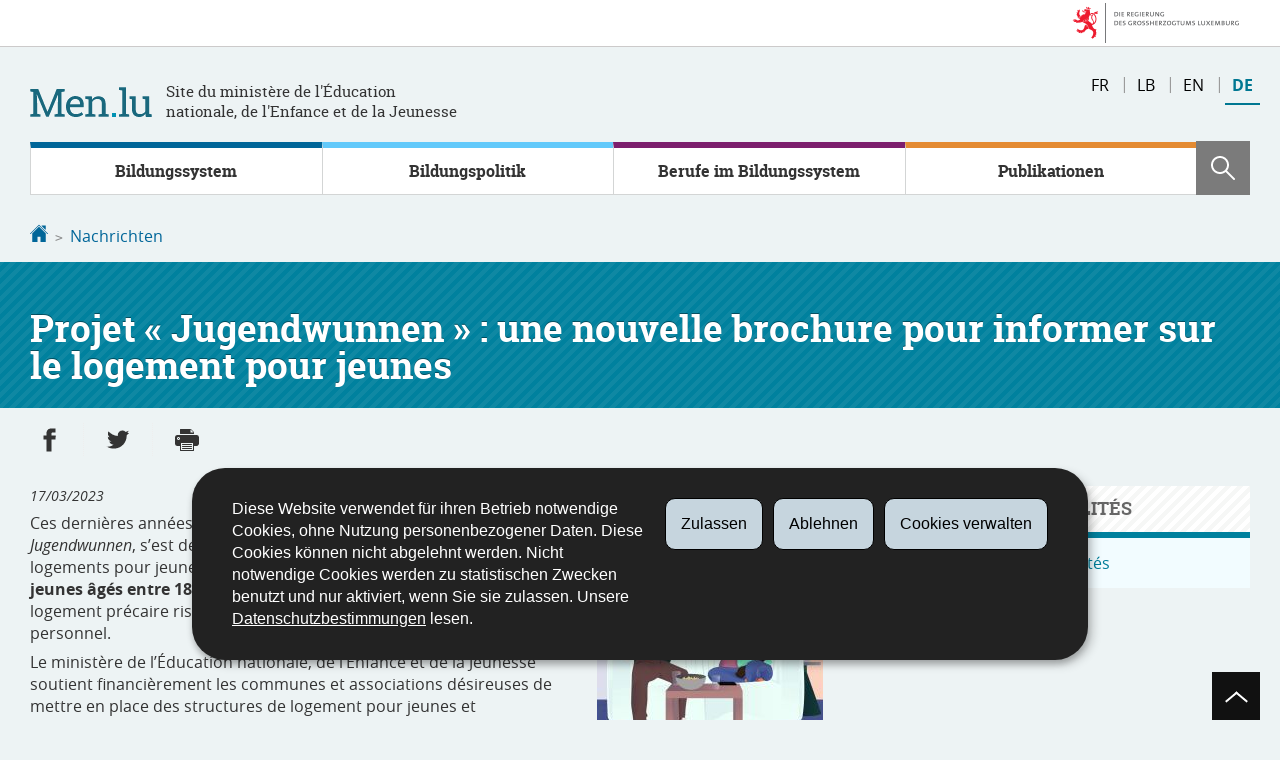

--- FILE ---
content_type: text/html; charset=utf-8
request_url: https://men.public.lu/de/actualites/communiques-conference-presse/2023/03/17-brochure-jugendwunnen.html
body_size: 11316
content:
<!doctype html>

    
        <!--[if IE 7]>
        <html dir="ltr" lang="de" class="no-js ie ie7 ie-lt8 ie-lt9"><![endif]-->
        <!--[if IE 8]>
        <html dir="ltr" lang="de" class="no-js ie ie8 ie-lt9"><![endif]-->
        <!--[if gte IE 9]>
        <html dir="ltr" lang="de" class="no-js ie"><![endif]-->
        <!--[if !IE]><!-->
        <html class="no-js" dir="ltr" lang="de"><!--<![endif]-->
        <head>
                    

            <meta charset="utf-8"/>

            


            

            
                <meta name="description" content="Ces dernières années, le logement pour jeunes, en luxembourgeois Jugendwunnen, 
s’est développé au Luxembourg. Actuellement, plus de 220 logements pour jeunes 
existent à travers le pays, pour accueillir des jeunes âgés entre 18 et 27 ans 
qui vivent dans une..."/>
            
            

            <script>(function(e){e.className=(e.className||"").replace(/\bno-js\b/,"js");})(document.documentElement);
            </script>
            <meta http-equiv="X-UA-Compatible" content="IE=edge"/>
            <meta name="viewport" content="width=device-width, initial-scale=1"/>

            
                <script>
                    function cookieExists (name) {
                        var cks = document.cookie.split(';');
                        for(var i = 0; i < cks.length; i++) {
                            if (cks[i].split('=')[0].trim() === name) {
                                return true;
                            }
                        }
                    }
                    if (!cookieExists('isPublicWebsite')) {
                        document.cookie = 'isPublicWebsite=true';
                    }
                </script>
            

            

            

            
    <title>Projet « Jugendwunnen » : une nouvelle brochure pour informer sur le logement 
pour jeunes - Nachrichten - Éducation nationale, Enfance et Jeunesse - 
Luxembourg</title>

            
            


    
        



            

            
    <!--[if gte IE 9]><!-->
    
        
    
<link rel="stylesheet" href="/etc.clientlibs/settings/wcm/designs/ctie/men/clientlibs/default.css" type="text/css">



    
    <!--<![endif]-->

    <!--[if lt IE 9]>
    <link rel="stylesheet" href="/etc.clientlibs/settings/wcm/designs/ctie/men/clientlibs/default/resources/css/ie.css"/>
    <![endif]-->

    
        <link rel="stylesheet" href="//cdn.public.lu/dam-assets/ctie/orejime/v1/css/main.css"/>
    

    

            <!-- Favicons declarations -->

    <link rel="apple-touch-icon" sizes="180x180" href="/etc.clientlibs/settings/wcm/designs/ctie/men/clientlibs/default/resources/img/favicons/apple-touch-icon-180x180.png"/>
    <link rel="icon" type="image/png" href="/etc.clientlibs/settings/wcm/designs/ctie/men/clientlibs/default/resources/img/favicons/favicon-32x32.png" sizes="32x32"/>
    <link rel="icon" type="image/png" href="/etc.clientlibs/settings/wcm/designs/ctie/men/clientlibs/default/resources/img/favicons/favicon-16x16.png" sizes="16x16"/>
    <link rel="manifest" href="/etc.clientlibs/settings/wcm/designs/ctie/men/clientlibs/default/resources/manifest.json"/>
    <link rel="icon" type="image/x-icon" href="/etc.clientlibs/settings/wcm/designs/ctie/men/clientlibs/default/resources/img/favicons/favicon.ico"/>
    <meta name="msapplication-config" content="/etc.clientlibs/settings/wcm/designs/ctie/men/clientlibs/default/resources/browserconfig.xml"/>
    <meta name="theme-color"/>

<!-- Favicons END -->

            
    



            

    <meta property="og:type" content="article"/>
    <meta property="og:title" content="Projet « Jugendwunnen » :  une nouvelle brochure pour informer sur le logement pour jeunes"/>
    <meta property="og:description" content="Ces dernières années, le logement pour jeunes, en luxembourgeois Jugendwunnen, 
s’est développé au Luxembourg. Actuellement, plus de 220 logements pour jeunes 
existent à travers le pays, pour accueillir des jeunes âgés entre 18 et 27 ans 
qui vivent dans une..."/>

    

    <meta property="og:url" content="http://men.public.lu/de/actualites/communiques-conference-presse/2023/03/17-brochure-jugendwunnen.html"/>

    
        <meta property="og:image" content="http://men.public.lu/dam-assets/pictures/actualit%C3%A9s/2023/brochure-jugendwunnen-photo-01-thumbnail.jpg/_jcr_content/renditions/thumb-xxhdpi.jpg"/>
        <meta property="og:image:type" content="image/png"/>
    
    
    
    
    

    

    <meta property="externalUrl" content="http://men.public.lu/de/actualites/communiques-conference-presse/2023/03/17-brochure-jugendwunnen.html"/>


    <meta property="twitter:card" content="summary"/>
    <meta property="twitter:title" content="Projet « Jugendwunnen » :  une nouvelle brochure pour informer sur le logement pour jeunes"/>
    <meta property="twitter:description" content="Ces dernières années, le logement pour jeunes, en luxembourgeois Jugendwunnen, 
s’est développé au Luxembourg. Actuellement, plus de 220 logements pour jeunes 
existent à travers le pays, pour accueillir des jeunes âgés entre 18 et 27 ans 
qui vivent dans une..."/>
    

    <meta property="twitter:url" content="http://men.public.lu/de/actualites/communiques-conference-presse/2023/03/17-brochure-jugendwunnen.html"/>

    
        <meta property="twitter:image" content="http://men.public.lu/dam-assets/pictures/actualit%C3%A9s/2023/brochure-jugendwunnen-photo-01-thumbnail.jpg/_jcr_content/renditions/thumb-xxhdpi.jpg"/>
    
    
    
    
    

    

    



            

            
                <script type="opt-in" data-type="application/javascript" data-name="adobedtm" data-src="//assets.adobedtm.com/990f8e50757a/d5c6f7f43ae3/launch-59c8c599c950.min.js" async="false"></script>
            
        </head>

        

    <body id="top">

        
        <div class="skiplinks">
<a href="#topnav">Zur Navigation</a>
<a href="#main">Zum Inhalt</a></div>
<div class="govbar" id="govbar">
        
                        <img class="govbar-logo" src="//cdn.public.lu/pictures/logos/gov/de/gov-light.png" alt="Die Regierung des Großherzogtums Luxemburg"/>
        
        
</div>


  
    
      
    
    
    




    
        
            
            


    

            
        
    


  





    
        <div class="page page--standard-news page--transversal page--actualites page--17-brochure-jugendwunnen ">
    


    
        
            <svg xmlns="http://www.w3.org/2000/svg" class="is-hidden iconset"><symbol viewBox="0 0 24 24" id="icon-hierarchy-1"><path d="M20.5 18c-.2-3.4-3-6-6.5-6h-2V5.9c1.4-.2 2.5-1.5 2.5-2.9 0-1.7-1.3-3-3-3s-3 1.3-3 3c0 1.5 1.1 2.7 2.5 2.9V12H9c-3.4 0-6.2 2.7-6.5 6-1.4.3-2.5 1.5-2.5 3 0 1.7 1.3 3 3 3s3-1.3 3-3c0-1.5-1.1-2.7-2.5-2.9C3.8 15.2 6.1 13 9 13h2v5.1c-1.4.2-2.5 1.5-2.5 2.9 0 1.7 1.3 3 3 3s3-1.3 3-3c0-1.5-1.1-2.7-2.5-2.9V13h2c2.9 0 5.2 2.2 5.5 5.1-1.4.2-2.5 1.4-2.5 2.9 0 1.7 1.3 3 3 3s3-1.3 3-3c0-1.5-1.1-2.7-2.5-3z"/></symbol><symbol viewBox="0 0 24 24" id="icon-home-1"><path d="M20.1 7.4c.1.1.2.1.4.1.3 0 .5-.2.5-.5V2.5c0-.3-.2-.5-.5-.5H16c-.2 0-.4.1-.5.3-.1.2 0 .4.1.5l4.5 4.6zM3 12.6V24h7v-7h4v7h7V12.6l-9-9z"/><path d="M23.9 12.7L12.4 1.1c-.2-.2-.5-.2-.7 0L.1 12.6c-.2.2-.2.5 0 .7.2.2.5.2.7 0L12 2.2l11.1 11.1c.2.2.5.2.7 0 .2-.1.3-.4.1-.6z"/></symbol><symbol viewBox="0 0 24 24" id="icon-search"><path d="M9 18c2.1 0 4.1-.7 5.6-2l7.7 7.7c.4.4 1 .4 1.4 0 .4-.4.4-1 0-1.4L16 14.6c1.2-1.5 2-3.5 2-5.6 0-5-4-9-9-9S0 4 0 9s4 9 9 9zM9 2c3.9 0 7 3.1 7 7s-3.1 7-7 7-7-3.1-7-7 3.1-7 7-7z" id="search-Filled_Icons"/></symbol><symbol viewBox="0 0 24 24" id="icon-cog"><path d="M23.5 10h-2.9c-.2-.8-.5-1.7-.8-2.3l2-2c.2-.2.2-.3.2-.4 0-.2 0-.3-.1-.4l-2.8-2.8c-.2-.2-.5-.2-.7 0l-2 2c-.7-.3-1.5-.6-2.3-.8V.5c-.1-.3-.3-.5-.6-.5h-3c-.3 0-.5.2-.5.5v2.9c-.8.2-1.7.4-2.3.7l-2-2c-.2-.2-.5-.2-.7 0L2.1 4.9c-.2.2-.2.5 0 .7l2 2c-.3.7-.5 1.6-.7 2.4H.5c-.3 0-.5.2-.5.5v3c0 .3.2.5.5.5h2.9c.2.8.5 1.7.8 2.3l-2 2c-.2.2-.2.3-.2.4 0 .2 0 .3.1.4l2.8 2.8c.2.2.5.2.7 0l2-2c.7.3 1.5.6 2.3.8v2.9c0 .3.2.5.5.5h3c.3 0 .5-.2.5-.5v-2.9c.8-.2 1.7-.5 2.3-.8l2 2c.2.2.5.2.7 0l2.8-2.8c.2-.2.2-.5 0-.7l-2-2c.3-.7.6-1.5.8-2.3h2.9c.3 0 .5-.2.5-.5v-3c.1-.4-.1-.6-.4-.6zM12 16c-2.2 0-4-1.8-4-4s1.8-4 4-4 4 1.8 4 4-1.8 4-4 4z" id="cog-Filled_Icons"/></symbol><symbol viewBox="0 0 24 24" id="icon-email"><g id="email-Filled_Icons"><path d="M22.7 5l-10.4 8.4c-.1.1-.2.1-.3.1-.1 0-.2 0-.3-.1L1.3 5c-.2.3-.3.6-.3 1v11c0 1.1.9 2 2 2h18c1.1 0 2-.9 2-2V6c0-.4-.1-.7-.3-1z"/><path d="M22 4.3c-.3-.2-.6-.3-1-.3H3c-.4 0-.7.1-1 .3l10 8.1 10-8.1z"/></g></symbol><symbol viewBox="0 0 24 24" id="icon-navigation-drawer-1"><path d="M2.8 6h18.5c.6 0 1-.4 1-1s-.4-1-1-1H2.8c-.5 0-1 .4-1 1s.5 1 1 1zM21.3 9H2.8c-.6 0-1 .4-1 1s.4 1 1 1h18.5c.6 0 1-.4 1-1s-.4-1-1-1zM21.3 14H2.8c-.6 0-1 .4-1 1s.4 1 1 1h18.5c.6 0 1-.4 1-1s-.4-1-1-1zM21.3 19H2.8c-.6 0-1 .4-1 1s.4 1 1 1h18.5c.6 0 1-.4 1-1s-.4-1-1-1z"/></symbol><symbol viewBox="0 0 24 24" id="icon-globe-2"><path d="M21.1 4.2c-.5 1.3-1.4 3.5-2.9 4.2-.1.1-.2.1-.3 0-1.1-.3-2.1.1-2.7.4.2.3.5.8.7 1.8.2.1.6 0 .8-.1.2-.1.4-.1.6.1 1.2 1.2-.4 2.8-1.3 3.8l-.5.5.1.1c.2.2.5.5.6.9 0 .3-.1.6-.4.8-.5.5-1 .8-1.4 1-.1 1.7-1.4 2.7-3.5 2.7-1 0-2-2.5-2-3 0-.4.2-.7.3-1 .1-.2.2-.4.2-.5 0-.2-.4-.7-.9-1.1-.1-.1-.1-.2-.1-.4 0-.4-.1-.7-.2-.9-.3-.2-.8-.2-1.5-.2h-.8c-1.6 0-2-1.6-2-2.5 0-.2 0-3.9 2.9-4.5 1.3-.3 2.2-.2 2.7.2.3.4.4.6.5.7.5.4 1.5.2 2.3 0 .3-.1.5-.1.8-.2.1-.8.1-1.7 0-2-.6.3-1.2.3-1.7 0s-.8-.8-.9-1.5C10.4 2.1 13.1.9 15 .3c-1-.3-2-.4-3.1-.4C5.4 0 0 5.4 0 12s5.4 12 12 12 12-5.4 12-12c0-3-1.1-5.7-2.9-7.8z"/></symbol><symbol viewBox="0 0 24 24" id="icon-arrow-up-12"><path d="M1.5 19.5c-.2 0-.4-.1-.6-.2-.4-.3-.5-1-.1-1.4l10.5-13c.2-.2.5-.4.8-.4s.6.1.8.4l11 13c.4.4.3 1.1-.1 1.4-.4.4-1.1.3-1.4-.1L12 7.1l-9.7 12c-.2.3-.5.4-.8.4"/></symbol><symbol viewBox="0 0 24 24" id="icon-arrow-down-12"><path d="M12 19.5c-.3 0-.6-.1-.8-.4l-11-13c-.4-.4-.3-1.1.1-1.4.4-.4 1.1-.3 1.4.1L12 17 22.2 4.9c.4-.4 1-.5 1.4-.1s.5 1 .1 1.4l-11 13c-.1.2-.4.3-.7.3"/></symbol><symbol viewBox="0 0 24 24" id="icon-arrow-left-12"><path d="M18.5 24c-.2 0-.5-.1-.6-.2l-13-11c-.2-.2-.4-.5-.4-.8s.1-.6.4-.8l13-11c.4-.4 1.1-.3 1.4.1.4.4.3 1.1-.1 1.4L7 12l12.1 10.2c.4.4.5 1 .1 1.4-.1.3-.4.4-.7.4"/></symbol><symbol viewBox="0 0 24 24" id="icon-arrow-right-12"><path d="M5.5 24c-.3 0-.6-.1-.8-.4-.4-.4-.3-1.1.1-1.4L17 12 4.9 1.8c-.4-.4-.5-1-.1-1.4s1-.5 1.4-.1l13 11c.2.2.4.5.4.8s-.1.6-.4.8l-13 11c-.2 0-.5.1-.7.1"/></symbol><symbol viewBox="0 0 24 24" id="icon-arrow-top-right"><path d="M23 0h-7c-.6 0-1 .4-1 1s.4 1 1 1h4.6L6.3 16.3c-.4.4-.4 1 0 1.4.2.2.4.3.7.3.3 0 .5-.1.7-.3L22 3.4V8c0 .6.4 1 1 1s1-.4 1-1V1c0-.6-.5-1-1-1z" id="arrow-top-right-Filled_Icon"/></symbol><symbol viewBox="0 0 24 24" id="icon-bin-1"><path d="M23 3h-7V.5c0-.3-.2-.5-.5-.5h-8c-.3 0-.5.2-.5.5V3H1c-.3 0-.5.2-.5.5s.2.5.5.5h2v19.5c0 .3.2.5.5.5h16c.3 0 .5-.2.5-.5V4h3c.3 0 .5-.2.5-.5S23.3 3 23 3zM8 18.5c0 .3-.2.5-.5.5s-.5-.2-.5-.5v-11c0-.3.2-.5.5-.5s.5.2.5.5v11zM8 1h7v2H8V1zm4 17.5c0 .3-.2.5-.5.5s-.5-.2-.5-.5v-11c0-.3.2-.5.5-.5s.5.2.5.5v11zm4 0c0 .3-.2.5-.5.5s-.5-.2-.5-.5v-11c0-.3.2-.5.5-.5s.5.2.5.5v11z"/></symbol><symbol viewBox="0 0 24 24" id="icon-book-download-2"><g id="book-download-2-Filled_Icons"><path d="M19.5 4h-13C5.7 4 5 3.3 5 2.5S5.7 1 6.5 1h13c.3 0 .5-.2.5-.5s-.2-.5-.5-.5h-13C5.1 0 4 1.1 4 2.5v14C4 17.9 5.1 19 6.5 19H11v-7c0-.8.7-1.5 1.5-1.5s1.5.7 1.5 1.5v7h5.5c.3 0 .5-.2.5-.5v-14c0-.3-.2-.5-.5-.5z"/><path d="M15.4 20.6s-.1 0 0 0c-.2-.2-.5-.2-.7 0l-1.1 1.1-.6.6V12c0-.3-.2-.5-.5-.5s-.5.2-.5.5v10.3l-.5-.5-1.1-1.1s-.1-.1-.2-.1h-.4c-.1 0-.1.1-.2.1 0 0-.1.1-.1.2v.4c0 .1.1.1.1.2l1.7 1.7.8.8.1.1h.4c.1 0 .1-.1.2-.1l.8-.8 1.7-1.7s.1-.1.1-.2v-.2-.2-.3zM6.5 2c-.3 0-.5.2-.5.5s.2.5.5.5h12c.3 0 .5-.2.5-.5s-.2-.5-.5-.5h-12z"/></g></symbol><symbol viewBox="0 0 24 24" id="icon-logo-facebook"><path d="M18.8 7.5h-4.3V5.6c0-.9.6-1.1 1-1.1h3v-4h-4.3c-3.9 0-4.7 2.9-4.7 4.8v2.1h-3v4h3v12h5v-12h3.9l.4-3.9z" id="logo-facebook-Filled_Icons"/></symbol><symbol viewBox="0 0 24 24" id="icon-logo-google-plus-1"><g id="logo-google-plus-1-Filled_Icons"><path d="M11.4 12.9c-.7-.5-1.4-1.3-1.4-1.5 0-.4 0-.6 1-1.4 1.2-1 1.9-2.2 1.9-3.6 0-1.2-.4-2.3-1-3h.5c.1 0 .2 0 .3-.1l1.4-1c.2-.1.2-.3.2-.5-.1-.2-.2-.3-.5-.3H7.6c-.7 0-1.3.1-2 .3-2.2.8-3.8 2.7-3.8 4.7 0 2.8 2.1 4.8 5 4.9-.1.2-.1.4-.1.6 0 .4.1.8.3 1.2h-.1c-2.7 0-5.2 1.3-6.1 3.3-.2.5-.4 1-.4 1.6 0 .5.1 1 .4 1.4.6 1 1.8 1.9 3.5 2.3.9.2 1.8.3 2.8.3.9 0 1.7-.1 2.5-.3 2.4-.7 4-2.5 4-4.5.1-2-.5-3.2-2.2-4.4zm-7.7 4.5c0-1.4 1.8-2.7 3.9-2.7h.1c.5 0 .9.1 1.3.2.1.1.3.2.4.3 1 .7 1.6 1.1 1.8 1.8 0 .2.1.3.1.5 0 1.8-1.3 2.7-4 2.7-2.1 0-3.6-1.2-3.6-2.8zM5.6 3.9c.3-.4.8-.6 1.2-.6h.1c1.3 0 2.6 1.5 2.9 3.3.1 1-.1 2-.6 2.5-.4.5-.8.7-1.3.7C6.5 9.7 5.2 8.2 5 6.4c-.2-1 0-1.9.6-2.5zM23.5 9.5h-3v-3h-2v3h-3v2h3v3h2v-3h3z"/></g></symbol><symbol viewBox="0 0 24 24" id="icon-logo-linkedin"><path d="M20.4 20.4h-3.5v-5.5c0-1.3 0-3.1-1.9-3.1s-2.1 1.4-2.1 2.9v5.6H9.4V8.9h3.4v1.5c.7-1.2 2-1.9 3.3-1.9 3.5 0 4.2 2.4 4.2 5.4l.1 6.5zm-15-13c-1.2 0-2-.9-2-2s.9-2 2-2 2 .9 2 2c.1 1.1-.9 2-2 2m1.7 13H3.6V8.9h3.5v11.5zM22.2 0H1.8C.9 0 .1.7.1 1.8v20.5c0 .9.8 1.8 1.8 1.8h20.4c.9 0 1.8-.7 1.8-1.8V1.8C23.9.7 23.1 0 22.2 0"/></symbol><symbol viewBox="0 0 24 24" id="icon-logo-rss"><g id="logo-rss-Filled_Icons"><path d="M12.5 24h-1c0-6.4-5.2-11.5-11.5-11.5v-1c6.9 0 12.5 5.6 12.5 12.5zM0 18.5V24h5.5c0-3.4-2.1-5.5-5.5-5.5z"/><path d="M20 24h-1C19 13.5 10.5 5 0 5V4c11 0 20 9 20 20z"/></g></symbol><symbol viewBox="0 0 24 24" id="icon-logo-twitter-bird"><path d="M23.4 4.8c-.8.4-1.5.4-2.2 0 .9-.6 1-1 1.3-2-.9.5-1.9.9-2.9 1.1-.8-.9-2-1.4-3.3-1.4-2.5 0-4.5 2-4.5 4.5 0 .4 0 .7.1 1-3.8-.2-7.1-2-9.4-4.7-.3.7-.6 1.5-.6 2.3 0 1.6.8 3 2 3.8-.7 0-1.4-.2-2.1-.6v.1c0 2.2 1.6 4 3.6 4.5-.7.2-1.4.2-2.1.1.6 1.8 2.3 3.1 4.2 3.2-1.9 1.5-4.4 2.2-6.7 1.9 2 1.3 4.4 2 7 2 8.4 0 12.9-6.9 12.9-12.9v-.6c1.1-.8 2.1-1.4 2.7-2.3z" id="logo-twitter-bird-Filled_Icons"/></symbol><symbol viewBox="0 0 24 24" id="icon-logo-youtube-clip"><path d="M20.1 4H3.9C1.8 4 0 5.8 0 7.9V17c0 2.2 1.8 4 3.9 4H20c2.2 0 3.9-1.8 3.9-3.9V7.9C24 5.8 22.2 4 20.1 4zm-3.6 8.5l-6.8 4.3c-.1.1-.2.1-.3.1-.1 0-.2 0-.2-.1-.1 0-.2-.2-.2-.4V7.8c0-.2.1-.4.3-.4.2-.1.4-.1.5 0l6.8 4.3c.1.1.2.3.2.4s-.1.3-.3.4z" id="logo-youtube-clip-Filled_Icons"/></symbol><symbol viewBox="0 0 24 24" id="icon-fax-machine"><path d="M0 7.5v13c0 .8.7 1.5 1.5 1.5H2V6h-.5C.7 6 0 6.7 0 7.5zM7.5 3H6V.5c0-.3-.2-.5-.5-.5S5 .2 5 .5v2.6c-1.1.2-2 1.2-2 2.4v16C3 22.9 4.1 24 5.5 24h2c1.4 0 2.5-1.1 2.5-2.5v-16C10 4.1 8.9 3 7.5 3zM21.5 6H11v16h10.5c.8 0 1.5-.7 1.5-1.5v-13c0-.8-.7-1.5-1.5-1.5zM14 18h-1v-1h1v1zm0-2h-1v-1h1v1zm0-2h-1v-1h1v1zm3 4h-1v-1h1v1zm0-2h-1v-1h1v1zm0-2h-1v-1h1v1zm3 4h-1v-1h1v1zm0-2h-1v-1h1v1zm0-2h-1v-1h1v1zm0-3.5c0 .3-.2.5-.5.5h-6c-.3 0-.5-.2-.5-.5v-2c0-.3.2-.5.5-.5h6c.3 0 .5.2.5.5v2z"/><path d="M22 6.5h-1V2.7L18.8 1H13v5.5h-1v-6c0-.3.2-.5.5-.5H19c.1 0 .2 0 .3.1l2.5 2c.1.1.2.2.2.4v4z"/><g><path d="M14 2h3.5v1H14z"/></g><g><path d="M14 4h6v1h-6z"/></g></symbol><symbol viewBox="0 0 24 24" id="icon-phone-circle"><g id="phone-circle-Filled_Icons"><path d="M17.5 15.6c0-.2-.1-.4-.2-.5L16 13.7c-.2-.2-.3-.2-.5-.2s-.5.1-.7.3l-.5.5c-.2.2-.5.2-.7 0-1.5-1.2-2.9-2.6-4.1-4.1-.2-.2-.1-.5 0-.7L10 9c.2-.2.3-.4.3-.6 0-.2-.1-.4-.2-.5L8.9 6.7c-.1-.2-.3-.2-.5-.2s-.4.1-.6.3l-.8.8c-.5.5-.7 1.3-.3 1.8 2 3.2 4.7 5.9 7.9 7.9.5.3 1.3.2 1.8-.3l.3-.3.5-.5c.2-.2.3-.4.3-.6z"/><path d="M12 0C5.4 0 0 5.4 0 12s5.4 12 12 12 12-5.4 12-12S18.6 0 12 0zm8.4 17.8c-.2.2-.5.3-.7.1-.2-.2-.3-.5-.1-.7 1.1-1.5 1.6-3.3 1.6-5.2 0-5.1-4.1-9.2-9.2-9.2S2.8 6.9 2.8 12s4.1 9.2 9.2 9.2c2.4 0 4-.6 4.6-1.8.3-.5.3-1.1.3-1.5-.5.4-1 .6-1.6.6-.4 0-.9-.1-1.2-.3-3.3-2.1-6.1-4.9-8.2-8.2-.6-1-.5-2.3.4-3.1l.8-.8c.7-.7 1.9-.8 2.5-.1l1.3 1.3c.3.3.5.8.5 1.3s-.2.9-.6 1.3l-.1.1c1 1.2 2.1 2.3 3.3 3.3l.2-.2c.7-.7 1.9-.7 2.5-.1l1.3 1.3c.3.3.5.8.5 1.3s-.2.9-.6 1.3l-.2.2c.2.6.3 1.6-.1 2.5-.5 1.2-1.9 2.6-5.6 2.6-5.6 0-10.2-4.6-10.2-10.2S6.4 1.8 12 1.8 22.2 6.4 22.2 12c0 2.1-.6 4.1-1.8 5.8z"/></g></symbol><symbol viewBox="0 0 24 24" id="icon-map-pin-2"><path d="M13 17c0 .8-.7 1.5-1.5 1.5S10 17.8 10 17v-5.6l-2 .4v12l8-1.8V10l-3 .7V17zM23.6 12L17 10.1v12l6.4 1.8c.2 0 .3 0 .4-.1.1-.1.2-.2.2-.4v-11c0-.1-.1-.3-.4-.4zM.2 10.1c-.1.1-.2.2-.2.4v11c0 .2.1.4.4.5L7 23.9v-12L.6 10c-.1 0-.3 0-.4.1z"/><path d="M11 7v10c0 .3.2.5.5.5s.5-.2.5-.5V7c1.7-.2 3-1.7 3-3.5C15 1.6 13.4 0 11.5 0S8 1.6 8 3.5C8 5.3 9.3 6.7 11 7zm.5-5c.8 0 1.5.7 1.5 1.5 0 .3-.2.5-.5.5s-.5-.2-.5-.5-.2-.5-.5-.5-.5-.2-.5-.5.2-.5.5-.5z"/></symbol><symbol viewBox="0 0 24 24" id="icon-map-pin-1"><path d="M.3.1C.1.1 0 .3 0 .5v16c0 .2.1.3.2.4L7 21.8V4.5L.8.1C.6 0 .4 0 .3.1zM19.5 11c.9 0 1.7.2 2.5.6V5.5c0-.2-.1-.3-.2-.4L15 .3v13.1c1-1.5 2.6-2.4 4.5-2.4zM8 21.8l6-4.3V.3L8 4.5z"/><path d="M19.5 12C17 12 15 14 15 16.5c0 2 2.8 5.8 4.1 7.3.1.1.2.2.4.2s.3-.1.4-.2c1.3-1.6 4.1-5.3 4.1-7.3 0-2.5-2-4.5-4.5-4.5zm0 6.5c-1.1 0-2-.9-2-2s.9-2 2-2 2 .9 2 2-.9 2-2 2z"/></symbol><symbol viewBox="0 0 24 24" id="icon-print-text"><g id="print-text-Filled_Icons"><circle cx="3.5" cy="10.5" r=".5"/><path d="M21.5 7h-19C1.1 7 0 8.1 0 9.5v6C0 16.9 1.1 18 2.5 18H5v4.5c0 .3.2.5.5.5h13c.3 0 .5-.2.5-.5V18h2.5c1.4 0 2.5-1.1 2.5-2.5v-6C24 8.1 22.9 7 21.5 7zm-18 5c-.8 0-1.5-.7-1.5-1.5S2.7 9 3.5 9 5 9.7 5 10.5 4.3 12 3.5 12zM18 22H6v-7h12v7zM5.5 6h13c.3 0 .5-.2.5-.5v-1c0-.1-.1-.3-.1-.4l-3-3c-.1 0-.3-.1-.4-.1h-10c-.3 0-.5.2-.5.5v4c0 .3.2.5.5.5zm10-4.5l3 3h-3v-3z"/><path d="M7.5 17h9c.3 0 .5-.2.5-.5s-.2-.5-.5-.5h-9c-.3 0-.5.2-.5.5s.2.5.5.5zM7.5 19h9c.3 0 .5-.2.5-.5s-.2-.5-.5-.5h-9c-.3 0-.5.2-.5.5s.2.5.5.5zM7.5 21h9c.3 0 .5-.2.5-.5s-.2-.5-.5-.5h-9c-.3 0-.5.2-.5.5s.2.5.5.5z"/></g></symbol><symbol viewBox="0 0 24 24" id="icon-launch"><path d="M17 12.5c-.6 0-1 .4-1 1V19H5V8h5.5c.6 0 1-.4 1-1s-.4-1-1-1H4c-.6 0-1 .4-1 1v13c0 .6.4 1 1 1h13c.6 0 1-.4 1-1v-6.5c0-.6-.4-1-1-1z"/><path d="M20.9 3.6c-.1-.2-.3-.4-.5-.5-.1-.1-.3-.1-.4-.1h-6c-.6 0-1 .4-1 1s.4 1 1 1h3.6L6.8 15.8c-.4.4-.4 1 0 1.4.2.2.5.3.7.3s.5-.1.7-.3L19 6.4V10c0 .6.4 1 1 1s1-.4 1-1V4c0-.1 0-.3-.1-.4z"/></symbol><symbol viewBox="0 0 24 24" id="icon-navigation-show-more-1"><g id="navigation-show-more-1-Filled_Icons"><circle cx="3" cy="12" r="3"/><circle cx="12" cy="12" r="3"/><circle cx="21" cy="12" r="3"/></g></symbol><symbol viewBox="0 0 24 24" id="icon-phone-call-outgoing"><g id="phone-call-outgoing-Filled_Icons"><path d="M17.2 16.2c-.5-.5-1.1-.7-1.8-.7s-1.3.3-1.8.7l-.4.4c-2.1-1.7-4.1-3.7-5.8-5.8l.4-.4c1-1 1-2.6 0-3.5L5.7 4.7C5.3 4.2 4.6 4 4 4c-.7 0-1.3.2-1.8.7L1 5.9c-1.2 1.2-1.4 3-.4 4.4 3.4 5.2 8 9.7 13.1 13.1.6.4 1.2.6 1.9.6.9 0 1.8-.4 2.5-1l1.2-1.2c1-1 1-2.6 0-3.5l-2.1-2.1zM24 .4s0-.1 0 0c-.1-.2-.2-.3-.3-.4H17c-.3 0-.5.2-.5.5s.2.5.5.5h5.3l-9.1 9.1c-.2.2-.2.5 0 .7.1.1.2.1.4.1.1 0 .3 0 .4-.1l9-9.1V7c0 .3.2.5.5.5s.5-.2.5-.5V.5.4z"/></g></symbol><symbol viewBox="0 0 24 24" id="icon-infomation-circle"><path d="M11.5 1C5.2 1 0 6.2 0 12.5S5.2 24 11.5 24 23 18.8 23 12.5 17.8 1 11.5 1zM11 6c.6 0 1 .4 1 1s-.4 1-1 1-1-.4-1-1 .4-1 1-1zm3.5 14h-6c-.3 0-.5-.2-.5-.5s.2-.5.5-.5H11v-8H9.5c-.3 0-.5-.2-.5-.5s.2-.5.5-.5h2c.3 0 .5.2.5.5V19h2.5c.3 0 .5.2.5.5s-.2.5-.5.5z"/></symbol><symbol viewBox="0 0 24 24" id="icon-network-web"><path d="M5.6 14.5c-.3 0-.5-.2-.5-.4l-.6-4c0-.3.1-.5.4-.6.3 0 .5.1.6.4l.3 1.9c.1-.4.8-.4.9 0L7 9.9c0-.3.3-.5.6-.4.3.1.4.3.4.6l-.6 4c0 .2-.2.4-.5.4-.2 0-.4-.1-.5-.3l-.2-.5-.2.5c0 .2-.2.3-.4.3zM11.6 14.5c-.3 0-.5-.2-.5-.4l-.6-4c0-.3.1-.5.4-.6.3 0 .5.1.6.4l.3 1.9c.1-.2.3-.3.5-.3s.4.1.5.3l.2-1.9c0-.3.3-.5.6-.4.3 0 .5.3.4.6l-.6 4c0 .2-.2.4-.5.4-.2 0-.4-.1-.5-.3l-.2-.5-.2.5c0 .2-.2.3-.4.3zM18.9 14.5c-.2 0-.4-.1-.5-.3l-.2-.5-.2.5c-.1.2-.3.4-.5.3-.2 0-.4-.2-.5-.4l-.6-4c0-.3.1-.5.4-.6.3 0 .5.1.6.4l.3 1.9c.1-.2.3-.3.5-.3s.4.1.5.3l.3-1.9c0-.3.3-.5.6-.4.3 0 .5.3.4.6l-.6 4c0 .2-.2.4-.5.4zM9.7 18c.6 1.2 1.3 2.5 2.2 3.7l.1-.1c.9-1.2 1.6-2.4 2.2-3.7H9.7zM8.6 18H3.5c1.8 2.6 4.7 4.3 7.9 4.5l-.1-.2c-1.2-1.4-2-2.8-2.7-4.3zM12.8 22.3l-.2.2c3.2-.2 6.1-1.9 7.9-4.5h-5.2c-.6 1.4-1.4 2.9-2.5 4.3zM14.6 6c-.6-1.3-1.5-2.5-2.5-3.7H12l-.1.1C10.9 3.5 10 4.7 9.4 6h5.2zM15.7 6h5c-1.8-2.6-4.7-4.3-7.9-4.5l.1.2C14.1 3 15 4.5 15.7 6zM11.2 1.7l.1-.1C8 1.7 5.1 3.4 3.3 6h5C9 4.5 10 3 11.2 1.7z"/><path d="M23.5 8h-1.8c-.1-.3-.3-.7-.5-1H16c.1.3.2.7.3 1h-1c-.1-.3-.2-.7-.3-1H9c-.1.3-.2.7-.3 1h-1c.1-.3.2-.7.3-1H2.7c-.2.3-.3.7-.5 1H.5c-.3 0-.5.2-.5.5v7c0 .3.2.5.5.5h1.9c.1.3.3.7.5 1h5.4c-.1-.3-.2-.7-.3-1h1.1c.1.3.2.7.3 1h5.5c.1-.3.2-.7.3-1h1.1c-.1.3-.2.7-.3 1h5.4c.2-.3.3-.7.5-1h1.8c.3 0 .5-.2.5-.5v-7c-.2-.3-.4-.5-.7-.5zm-.5 7H1V9h22v6z"/></symbol><symbol viewBox="0 0 24 24" id="icon-remove-circle-1"><path d="M11.5 0C5.2 0 0 5.1 0 11.5c0 3.1 1.2 6 3.4 8.1 2.2 2.2 5.1 3.4 8.1 3.4C17.8 23 23 17.9 23 11.5 23 5.2 17.9 0 11.5 0zm0 22.5zm4.6-7.1c.2.2.2.5 0 .7-.1.1-.2.1-.4.1-.1 0-.3 0-.4-.1l-3.9-3.9-3.9 3.9c-.1.1-.2.1-.4.1-.1 0-.3 0-.4-.1-.2-.2-.2-.5 0-.7l3.9-3.9-3.7-3.9c-.2-.2-.2-.5 0-.7.2-.2.5-.2.7 0l3.9 3.9 3.9-3.9c.2-.2.5-.2.7 0 .2.2.2.5 0 .7l-3.9 3.9 3.9 3.9z" id="remove-circle-1-Filled_Icons"/></symbol><symbol viewBox="0 0 24 24" id="icon-download-4"><path d="M19.4 15.6c-.2-.4-.5-.6-.9-.6H15v-1.5c0-.6-.4-1-1-1s-1 .4-1 1V16c0 .6.4 1 1 1h2l-4.5 4.6L7 17h2c.6 0 1-.4 1-1v-2.5c0-.6-.4-1-1-1s-1 .4-1 1V15H4.5c-.4 0-.8.3-.9.6-.2.4-.1.8.3 1.1l7 7c.2.2.4.3.7.3.2 0 .5-.1.7-.3l7-7c.2-.2.3-.7.1-1.1zM14 11.5c.6 0 1-.4 1-1v-2c0-.6-.4-1-1-1s-1 .4-1 1v2c0 .6.4 1 1 1zM9 11.5c.6 0 1-.4 1-1v-2c0-.6-.4-1-1-1s-1 .4-1 1v2c0 .6.4 1 1 1zM14 6.5c.6 0 1-.4 1-1v-1c0-.6-.4-1-1-1s-1 .4-1 1v1c0 .6.4 1 1 1zM9 6.5c.6 0 1-.4 1-1v-1c0-.6-.4-1-1-1s-1 .4-1 1v1c0 .6.4 1 1 1zM14 2.5c.6 0 1-.4 1-1V1c0-.6-.4-1-1-1s-1 .4-1 1v.5c0 .6.4 1 1 1zM9 2.5c.6 0 1-.4 1-1V1c0-.6-.4-1-1-1S8 .4 8 1v.5c0 .6.4 1 1 1z"/></symbol><symbol viewBox="0 0 24 24" id="icon-headphone-1"><g id="headphone-1-Filled_Icon"><path d="M0 15.5c0 .8.4 1.5 1 2v-4c-.6.5-1 1.2-1 2zM19.5 10C19.2 6.1 16 3 12 3s-7.2 3.1-7.5 7C3.1 10 2 11.1 2 12.5v6C2 19.9 3.1 21 4.5 21h2c.3 0 .5-.2.5-.5v-10c0-.3-.2-.5-.5-.5h-1c.3-3.4 3.1-6 6.5-6s6.2 2.6 6.5 6h-1c-.3 0-.5.2-.5.5v10c0 .3.2.5.5.5h2c1.4 0 2.5-1.1 2.5-2.5v-6c0-1.4-1.1-2.5-2.5-2.5zM23 13.5v4c.6-.5 1-1.2 1-2s-.4-1.5-1-2z"/></g></symbol><symbol viewBox="0 0 24 24" id="icon-redo"><path d="M23 0c-.6 0-1 .4-1 1v4.4c-1.8-1.6-4-2.8-6.3-3.3-3.4-.7-6.7 0-9.4 1.9-2.8 2-4.6 4.9-5.1 8.2-.6 3.3.2 6.6 2.2 9.3.6.8 1.3 1.6 2 2.2.2.2.4.2.7.2.3 0 .6-.1.8-.3.4-.4.3-1-.1-1.4C6 21.6 5.4 21 5 20.3c-1.6-2.3-2.3-5.1-1.8-7.8.5-2.8 2-5.2 4.3-6.8 2.2-1.6 5-2.2 7.9-1.6 2.1.4 4 1.5 5.6 2.9h-5c-.6 0-1 .4-1 1s.4 1 1 1h7c.6 0 1-.4 1-1V1c0-.6-.4-1-1-1z" id="redo-Filled_Icon"/></symbol><symbol viewBox="0 0 24 24" id="icon-close"><path d="M13.4 12L23.7 1.7c.4-.4.4-1 0-1.4-.4-.4-1-.4-1.4 0L12 10.6 1.7.3C1.3-.1.7-.1.3.3c-.4.4-.4 1 0 1.4L10.6 12 .3 22.3c-.4.4-.4 1 0 1.4.2.2.4.3.7.3.3 0 .5-.1.7-.3L12 13.4l10.3 10.3c.2.2.5.3.7.3.3 0 .5-.1.7-.3.4-.4.4-1 0-1.4L13.4 12z" id="close-Filled_Icons"/></symbol></svg>
        
    
    



  
  
  
  <header role="banner" class="page-header">
    
    <div class="page-logo">
        
            <a href="/de.html" title="Men.lu - Site du ministère de l&#39;Éducation nationale, de l&#39;Enfance et de la Jeunesse — Zurück zur Startseite">
                
                
                
                
                    
                    
                    <img src="/etc.clientlibs/settings/wcm/designs/ctie/men/clientlibs/default/resources/img/logo.gif" alt="Men.lu"/>
                

                
                <span class="header-tagline">Site du ministère de l'Éducation nationale, de l'Enfance et de la Jeunesse</span>
            </a>
        
    </div>

    
    
    
    

    
    
        <a class="anchor" href="#topnav" role="button">
            <svg class="icon" viewBox="0 0 24 24" width="24" height="24" aria-hidden="true" focusable="false">
                <use xmlns:xlink="http://www.w3.org/1999/xlink" xlink:href="#icon-navigation-drawer-1" x="0" y="0"/>
            </svg>
            <span><span>Haupt-</span>Menü</span>
        </a>
    


    <a class="anchor" href="#topsearch" title="Suchfeld anzeigen" role="button">
    <svg class="icon" viewBox="0 0 24 24" width="24" height="24" aria-hidden="true" focusable="false">
        <use xmlns:xlink="http://www.w3.org/1999/xlink" xlink:href="#icon-search" x="0" y="0"/>
    </svg>
    <span>Suchen</span>
</a>
    <div class="page-langs">
    <div class="dropdown dropdown--right">
        <p class="at">Changer de langue</p>
        <button class="btn btn--nude" title="Changer de langue">
            <svg class="icon" viewBox="0 0 24 24" width="24" height="24" aria-hidden="true" focusable="false">
                <use xmlns:xlink="http://www.w3.org/1999/xlink" xlink:href="#icon-globe-2" x="0" y="0"/>
            </svg>
            <span>Langues</span>
            <svg class="icon icon--small" viewBox="0 0 24 24" width="24" height="24" aria-hidden="true" focusable="false">
                <use xmlns:xlink="http://www.w3.org/1999/xlink" xlink:href="#icon-arrow-down-12" x="0" y="0"/>
            </svg>
        </button>
        <ul class="menu">
            <li>
                

               <a class="menu-item lang lang--fr" title="Version française (FR)" aria-label="Version française (FR)" rel="alternate" lang="fr" hreflang="fr" href="/fr/actualites/communiques-conference-presse/2023/03/17-brochure-jugendwunnen.html">fr</a>
            </li>
        
            <li>
                

               <a class="menu-item lang lang--lb" title="Lëtzebuergesch Versioun (LB)" aria-label="Lëtzebuergesch Versioun (LB)" rel="alternate" lang="lb" hreflang="lb" href="/lb/actualites/communiques-conference-presse/2023/03/17-brochure-jugendwunnen.html">lb</a>
            </li>
        
            <li>
                

               <a class="menu-item lang lang--en" title="English version (EN)" aria-label="English version (EN)" rel="alternate" lang="en" hreflang="en" href="/en/actualites/communiques-conference-presse/2023/03/17-brochure-jugendwunnen.html">en</a>
            </li>
        
            <li>
                <span aria-current="true" class="menu-item lang lang--de is--active" title="Deutsche Fassung (DE)" aria-label="Deutsche Fassung (DE)" lang="de">de
                </span>

               
            </li>
        </ul>
    </div>
</div>
    <nav class="page-headernav" role="navigation" aria-label="Menu principal">

        
    <ul id="topnav" class="nav nav--primary">
        
            <li class="nav-item nav--systeme-educatif ">
                <a href="/de/systeme-educatif.html">Bildungssystem</a>
                <ul>
                    <li class="subnav-item subnav-item--enfance  ">
                        <a href="/de/systeme-educatif/enfance.html">Bildung und Betreuung für Kinder</a>
                        
                    </li>
                
                    <li class="subnav-item subnav-item--fondamental  ">
                        <a href="/de/systeme-educatif/fondamental.html">Grundschule</a>
                        
                    </li>
                
                    <li class="subnav-item subnav-item--secondaire  ">
                        <a href="/de/systeme-educatif/secondaire.html">Sekundarunterricht</a>
                        
                    </li>
                
                    <li class="subnav-item subnav-item--professionnel  ">
                        <a href="/de/systeme-educatif/professionnel.html">Berufsausbildung</a>
                        
                    </li>
                
                    <li class="subnav-item subnav-item--eleves-besoins-specifiques  ">
                        <a href="/de/systeme-educatif/eleves-besoins-specifiques.html">Kinder und Jugendliche mit besonderem Förderbedarf</a>
                        
                    </li>
                
                    <li class="subnav-item subnav-item--scolarisation-eleves-etrangers  ">
                        <a href="/de/systeme-educatif/scolarisation-eleves-etrangers.html">Einschulung neu angekommener Schüler</a>
                        
                    </li>
                
                    <li class="subnav-item subnav-item--orientation  ">
                        <a href="/de/systeme-educatif/orientation.html">Schul- und Berufsberatung</a>
                        
                    </li>
                
                    <li class="subnav-item subnav-item--formation-adultes  ">
                        <a href="/de/systeme-educatif/formation-adultes.html">Erwachsenenbildung</a>
                        
                    </li>
                
                    <li class="subnav-item subnav-item--droits-enfant  ">
                        <a href="/de/systeme-educatif/droits-enfant.html">Förderung der Rechte des Kindes</a>
                        
                    </li>
                
                    <li class="subnav-item subnav-item--politique-jeunesse  ">
                        <a href="/de/systeme-educatif/politique-jeunesse.html">Jugend</a>
                        
                    </li>
                
                    <li class="subnav-item subnav-item--aide-assistance  ">
                        <a href="/de/systeme-educatif/aide-assistance.html">Unterstützung für Kinder und Familien</a>
                        
                    </li>
                
                    <li class="subnav-item subnav-item--enseignement-musical  ">
                        <a href="/de/systeme-educatif/enseignement-musical.html">Musikalische Ausbildung</a>
                        
                    </li>
                
                    <li class="subnav-item subnav-item--langues-ecole-luxembourgeoise  ">
                        <a href="/de/systeme-educatif/langues-ecole-luxembourgeoise.html">Die Sprachen in der Luxemburger Schule</a>
                        
                    </li>
                
                    <li class="subnav-item subnav-item--organisation-gouvernance  ">
                        <a href="/de/systeme-educatif/organisation-gouvernance.html">Organisation und Durchführung</a>
                        
                    </li>
                
                    <li class="subnav-item subnav-item--pilotage-monitoring  ">
                        <a href="/de/systeme-educatif/pilotage-monitoring.html">Lenkung und Monitoring</a>
                        
                    </li>
                </ul>
            </li>
        
            <li class="nav-item nav--politique-educative ">
                <a href="/de/politique-educative.html">Bildungspolitik</a>
                <ul>
                    <li class="subnav-item subnav-item--ministere  ">
                        <a href="/de/politique-educative/ministere.html">Das Ministerium</a>
                        
                    </li>
                
                    <li class="subnav-item subnav-item--priorites  ">
                        <a href="/de/politique-educative/priorites.html">Prioritäten der Bildungspolitik</a>
                        
                    </li>
                </ul>
            </li>
        
            <li class="nav-item nav--metiers-education ">
                <a href="/de/metiers-education.html">Berufe im Bildungssystem</a>
                <ul>
                    <li class="subnav-item subnav-item--metiers-enseignement  ">
                        <a href="/de/metiers-education/metiers-enseignement.html">Die Lehrberufe</a>
                        
                    </li>
                
                    <li class="subnav-item subnav-item--metiers-encadrement  ">
                        <a href="/de/metiers-education/metiers-encadrement.html">Die Betreuungsberufe</a>
                        
                    </li>
                
                    <li class="subnav-item subnav-item--devenir-enseignant-adresses-liens-utiles  ">
                        <a href="/de/metiers-education/devenir-enseignant-adresses-liens-utiles.html">Nützliche Adressen</a>
                        
                    </li>
                </ul>
            </li>
        
            <li class="nav-item nav--publications ">
                <a href="/de/publications.html">Publikationen</a>
                
            </li>
        
        
    </ul>

        
        
        
    <form id="topsearch" class="search" aria-label="Global" role="search" action="/de/support/recherche.html">
        <label for="search-field-top" title="Seite Suchen">Seite Suchen</label>
        <input type="text" name="q" id="search-field-top" value="" placeholder="Seite Suchen" title="Seite Suchen"/>
        <button class="btn" type="submit" title="Suchen" aria-label="Starten Sie die Hauptsuche auf der Site">
            
                <svg viewBox="0 0 24 24" class="icon" width="24" height="24" aria-hidden="true" focusable="false">
                    <use y="0" x="0" xmlns:xlink="http://www.w3.org/1999/xlink" xlink:href="#icon-search"/>
                </svg>
            
            
            
        </button>
    </form>

    </nav>
</header>
  








<main id="main" class="page-main" role="main">
    




<nav aria-label="Vous êtes ici" class="breadcrumb">
    <ol>
        <li>
            <a href="/de.html" title="Startseite">
                <svg class="icon icon--small" viewBox="0 0 24 24" width="24" height="24" aria-hidden="true" focusable="false">
                    <use xmlns:xlink="http://www.w3.org/1999/xlink" xlink:href="#icon-home-1" x="0" y="0"/>
                </svg>
                <span>Startseite</span>
            </a>
        </li>
        
            <li>
                <a href="/de/actualites.html">Nachrichten</a>
            </li>
        

        

    </ol>
</nav>
    <section lang="fr">
        <header class="page-title">
    
    <h1>Projet « Jugendwunnen » :  une nouvelle brochure pour informer sur le logement pour jeunes</h1>
    
</header>
        <div class="page-content">
            <div class="page-text">
    <p class="article-metas">
        <time class="article-published" datetime="2023-03-17 09:00">
            17/03/2023
        </time>

        
        
    </p>
    
    
    
        
        
            <figure role="figure" class="aright a--right">
        
        
            
            
                
                    <img src="//men.public.lu/dam-assets/pictures/actualit%C3%A9s/2023/brochure-jugendwunnen-photo-01.jpg/_jcr_content/renditions/thumb-mdpi.jpg" alt="Brochure Jugendwunnen - photo 01"/>
                

                
            
            
            
                
            
        
        </figure>
    

    <p>Ces dernières années, le <strong>logement pour jeunes</strong>, en luxembourgeois <em>Jugendwunnen</em>, s’est développé au Luxembourg. Actuellement, plus de 220 logements pour jeunes existent à travers le pays, pour accueillir des <strong>jeunes âgés entre 18 et 27 ans</strong> qui vivent dans une situation de logement précaire risquant de compromettre leur développement personnel.</p> 
<p>Le ministère de l’Éducation nationale, de l’Enfance et de la Jeunesse soutient financièrement les communes et associations désireuses de mettre en place des structures de logement pour jeunes et d’accompagner ces jeunes en transition vers une vie autonome.</p> 
<p>Les formes de logement pour jeunes sont aussi diverses que le public qui y est accueilli. La <strong>brochure «&nbsp;<em>Jugendwunnen</em>&nbsp;»</strong> présente des exemples de logements, la procédure d’admission, le dispositif de qualité de la prise en charge des jeunes, de nombreux chiffres sur le public accueilli et des informations pour les porteurs potentiels du projet <em>Jugendwunnen</em>.</p> 
<p>Le travail socio-éducatif dans les structures de logement pour jeunes est partie prenante du domaine de l’éducation non formelle. Un bon accompagnement éducatif et un soutien adapté permettent de garantir la continuité de la scolarité du jeune ce qui encouragera son évolution pour devenir un membre actif et fort de la société. L’accompagnement assuré dans les structures de logement peut être individuel si nécessaire.</p>
    



</div>
            <aside class="page-secondary" role="complementary">
    
    
    
    <section class="box box--style1">
        <h2 class="box-title">Actualités</h2>
        <div class="box-content">

                
                
    <p><a href="/fr/actualites.html?r=f%2Faem_news_type%2Ftags_type_news%3Anouveautes&">Vers toutes les actualités</a></p>
    



        </div>
        
        
    </section>
    

    



</aside>
        </div>
        
        <footer class="page-metas">
    <p class="pubdate meta">Dernière mise à jour&nbsp;<time datetime="2025-03-07 15:38">07/03/2025</time>
    </p>
</footer>
    </section>
</main><!-- /.page-main -->
<footer role="contentinfo" class="page-footer">
    
    <nav role="navigation" class="page-footernav" aria-labelledby="footer-navigation">
  <h1 class="at" id="footer-navigation">Navigationsmenü</h1>


  
    

    

      
    

    <ul class="nav nav--primary">
        <li class="nav-item ">
            <a href="/de/systeme-educatif.html">Bildungssystem</a>
        </li>
    
        <li class="nav-item ">
            <a href="/de/politique-educative.html">Bildungspolitik</a>
        </li>
    
        <li class="nav-item ">
            <a href="/de/metiers-education.html">Berufe im Bildungssystem</a>
        </li>
    
        <li class="nav-item ">
            <a href="/de/publications.html">Publikationen</a>
        </li>
    </ul>



      
    

    <ul class="nav nav--secondary">
        <li class="nav-item nav--activeitem" aria-current="true">
            <a href="/de/actualites.html">Nachrichten</a>
        </li>
    
        <li class="nav-item ">
            <a href="/de/agenda.html">Agenda</a>
        </li>
    
        <li class="nav-item ">
            <a href="/de/grands-dossiers.html">Themen</a>
        </li>
    
        <li class="nav-item ">
            <a href="/de/demarches.html">Vorgänge</a>
        </li>
    
        <li class="nav-item ">
            <a href="/de/legislation.html">Gesetzgebung</a>
        </li>
    </ul>


      
    

    <ul class="nav nav--tertiary">
        <li class="nav-item ">
            <a href="/de/edi.html">EDI – Ihr Infomagazin zur Bildung</a>
        </li>
    
        <li class="nav-item ">
            <a href="/de/support/newsletter.html">Newsletter</a>
        </li>
    
        <li class="nav-item ">
            <a href="/de/support/annuaire.html">Verzeichnis</a>
        </li>
    
        <li class="nav-item ">
            <a href="/de/support/contact.html">Kontakt</a>
        </li>
    </ul>


      
    <div class="nav"> 
 <ul class="nav nav--social"> 
  <li class="nav-item"> <a href="https://www.facebook.com/MENJELuxembourg" rel="noreferrer noopener"> 
    <svg class="icon" viewbox="0 0 24 24" width="24" height="24"> 
     <use xlink:href="#icon-logo-facebook" x="0" y="0" /> 
    </svg> <span>Retrouvez nous sur Facebook</span> </a> </li> 
  <li class="nav-item"> <a href="https://www.youtube.com/channel/UCKAOqIOsNoWLPXtu2024wnQ/videos" target="_blank" rel="noreferrer noopener" title="Youtube - Nouvelle fenêtre"> 
    <svg class="icon" viewbox="0 0 24 24" width="24" height="24"> 
     <use xlink:href="#icon-logo-youtube-clip" x="0" y="0"></use> 
    </svg> <span>Youtube</span> </a> </li> 
  <li class="nav-item"> <a href="https://www.linkedin.com/company/menje/" target="blank" rel="noopener noreferrer"> 
    <svg class="icon" viewbox="0 0 24 24" aria-hidden="true" focusable="false"> 
     <use xlink:href="#icon-logo-linkedin" x="0" y="0"></use> 
    </svg> <span>LinkedIn</span> </a> </li> 
 </ul> 
</div>



      <ul class="nav nav--support">
    <li class="nav-item ">
        <a href="/de/support/plan.html">Sitemap</a>
    </li>

    <li class="nav-item ">
        <a href="/de/support/liens.html">Autres sites web</a>
    </li>

    <li class="nav-item ">
        <a href="/de/support/accessibilite.html">Barrierefreiheit</a>
    </li>

    <li class="nav-item ">
        <a href="/de/support/aspects-legaux.html">Rechtliche Hinweise</a>
    </li>

    <li class="nav-item ">
        <a href="/de/support/a-propos.html">Über diese Website</a>
    </li>
</ul>

    
  
</nav>

    <p class="page-copyright">
    <a class="renow" href="http://www.renow.public.lu" target="_blank" title="Renow, Ihr Leitfaden in Sachen Webqualität der luxemburgischen Regierung - Neues Fenster">
        
            <img src="//cdn.public.lu/pictures/logos/renow.png" srcset="//cdn.public.lu/pictures/logos/renow-hdpi.png 1.5x,//cdn.public.lu/pictures/logos/renow-xhdpi.png 2x,//cdn.public.lu/pictures/logos/renow-xxhdpi.png 3x" alt="Renow"/>
        
        
    </a>
</p>
</footer>

<a href="#top" class="back" title="Seitenanfang"><span class="at">Seitenanfang</span></a>

</div><!-- /.page -->

        
    <script type="text/javascript" src="//cdn.public.lu/dam-assets/ctie/orejime/v1/js/main.js"></script>




<script src="//cdn.public.lu/js/requirejs/2-3-7/require.js"></script>

    
    
<script src="/etc.clientlibs/settings/wcm/designs/ctie/men/clientlibs/default.js"></script>





<link rel="stylesheet" href="//cdn.public.lu/dam-assets/ctie/css/govbar.css"/>



        </body>
        </html>
    
